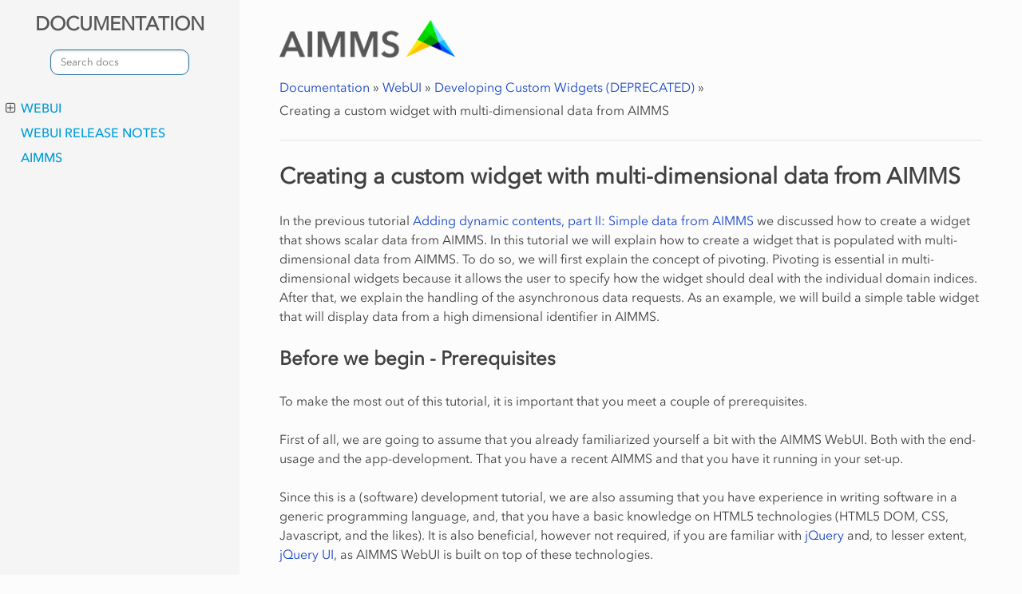

--- FILE ---
content_type: text/html
request_url: https://documentation.aimms.com/webui/dev-tut-4.html
body_size: 84597
content:
<!DOCTYPE html>
<html class="writer-html5" lang="en" >
<head>
  <meta charset="utf-8" /><meta name="generator" content="Docutils 0.17.1: http://docutils.sourceforge.net/" />

    <meta property="article:modified_time" content="2025-03-05T15:12:24+00:00" />
  <meta name="viewport" content="width=device-width, initial-scale=1.0" /> 
<title>Creating a custom widget with multi-dimensional data from AIMMS &mdash; WEBUI Documentation</title>

 
      <link rel="stylesheet" href="_static/pygments.css" type="text/css" />
      <link rel="stylesheet" href="_static/aimms_css/styles.css" type="text/css" />
    <link rel="canonical" href="https://documentation.aimms.com/webui/dev-tut-4.html" />

<!-- Google Tag Manager -->
<script>(function(w,d,s,l,i){w[l]=w[l]||[];w[l].push({'gtm.start':
new Date().getTime(),event:'gtm.js'});var f=d.getElementsByTagName(s)[0],
j=d.createElement(s),dl=l!='dataLayer'?'&l='+l:'';j.async=true;j.src=
'https://www.googletagmanager.com/gtm.js?id='+i+dl;f.parentNode.insertBefore(j,f);
})(window,document,'script','dataLayer','GTM-5T37RFM');</script>
<!-- End Google Tag Manager -->

  <!--[if lt IE 9]>
    <script src="_static/js/html5shiv.min.js"></script>
  <![endif]-->
  
        <script data-url_root="./" id="documentation_options" src="_static/documentation_options.js"></script>
        <script src="_static/jquery.js"></script>
        <script src="_static/underscore.js"></script>
        <script src="_static/doctools.js"></script>
        <script src="_static/copycode.js"></script>
        <script src="https://cdn.jsdelivr.net/npm/clipboard@1/dist/clipboard.min.js"></script>
    <script src="_static/js/theme.js"></script>  


<!-- support menu -->
<script>
(function(){
	var script = document.createElement('script');
	script.src = 'https://aimms.com/support-menu/js/asm.min.js?v=' + new Date().getTime();
	script.setAttribute('data-id', 'documentation');
	document.head.appendChild(script);
})();
</script>
<!-- end support menu -->

  <!--[if lt IE 9]>
    <script src="_static/js/html5shiv.min.js"></script>
  <![endif]-->
  
        <script data-url_root="./" id="documentation_options" src="_static/documentation_options.js"></script>
        <script src="_static/jquery.js"></script>
        <script src="_static/underscore.js"></script>
        <script src="_static/doctools.js"></script>
        <script src="_static/copycode.js"></script>
        <script src="https://cdn.jsdelivr.net/npm/clipboard@1/dist/clipboard.min.js"></script>
    <script src="_static/js/theme.js"></script> 
    <link rel="index" title="Index" href="genindex.html" />
    <link rel="search" title="Search" href="search.html" />
    <link rel="next" title="Changing data in AIMMS" href="dev-tut-5.html" />
    <link rel="prev" title="Adding dynamic contents, part II: Simple data from AIMMS" href="dev-tut-3.html" />

<!-- Algolia's docsearch stylesheet -->
<link rel="stylesheet" href="https://cdn.jsdelivr.net/npm/docsearch.js@2/dist/cdn/docsearch.min.css" />
<style>
/*---------- Algolia search ----------*/
/*In order to have the search widget on top of the content */
.wy-side-nav-search {top: 0;background-color: #f5f5f5;}
.wy-menu-vertical {width: 300px;}
.wy-side-scroll {overflow: auto;}
.wy-nav-side { overflow: visible; }
.ds-input {vertical-align: inherit!important;}
.algolia-autocomplete .ds-dropdown-menu [class^=ds-dataset-] {position: fixed; max-height: 600px;}
@media (max-width: 700px) { .algolia-autocomplete .ds-dropdown-menu [class^=ds-dataset-] {max-height: 400px; max-width: 300px;} }
</style>

<link rel="shortcut icon" href="./_static/favicon.ico"/>
 
</head>

<body class="wy-body-for-nav">

<!-- Google Tag Manager (noscript) -->
<noscript><iframe src="https://www.googletagmanager.com/ns.html?id=GTM-5T37RFM"
height="0" width="0" style="display:none;visibility:hidden"></iframe></noscript>
<!-- End Google Tag Manager (noscript) -->
   
  <div class="wy-grid-for-nav">
    <nav data-toggle="wy-nav-shift" class="wy-nav-side">
      <div class="wy-side-scroll">
        <div class="wy-side-nav-search" >
<div role="search">
    <h3><a href= "index.html">DOCUMENTATION</a></h3>
    <form id="rtd-search-form" class="wy-form" action="search.html" method="get">
    <input type="text" name="q" placeholder="Search docs" />
    <input type="hidden" name="check_keywords" value="yes" />
    <input type="hidden" name="area" value="default" />
  </form> 
   
</div> 
        </div><div class="wy-menu wy-menu-vertical" data-spy="affix" role="navigation" aria-label="Navigation menu">
              <ul>
<li class="toctree-l1"><a class="reference internal" href="index2.html">WebUI</a><ul>
<li class="toctree-l2"><a class="reference internal" href="getting-started.html">Getting Started</a><ul>
<li class="toctree-l3"><a class="reference internal" href="requirements.html">Requirements</a></li>
<li class="toctree-l3"><a class="reference internal" href="background.html">Technical Background</a></li>
<li class="toctree-l3"><a class="reference internal" href="creating.html">Creating a WebUI</a></li>
<li class="toctree-l3"><a class="reference internal" href="introduction-color.html">Introduction to Colors in WebUI</a></li>
<li class="toctree-l3"><a class="reference internal" href="user-insights.html">User Insights</a></li>
<li class="toctree-l3"><a class="reference internal" href="publishing.html">Publishing on AIMMS PRO</a></li>
<li class="toctree-l3"><a class="reference internal" href="running-locally-in-end-user-mode.html">Running Locally in End-User mode</a></li>
<li class="toctree-l3"><a class="reference internal" href="quick-start.html">Quick Start: My First WebUI App</a></li>
</ul>
</li>
<li class="toctree-l2"><a class="reference internal" href="webui-app-development.html">WebUI App Development</a><ul>
<li class="toctree-l3"><a class="reference internal" href="app-menu-bar.html">App Menu Bar</a></li>
<li class="toctree-l3"><a class="reference internal" href="page-menu.html">Page Menu</a></li>
<li class="toctree-l3"><a class="reference internal" href="page-manager.html">Page Manager</a><ul>
<li class="toctree-l4"><a class="reference internal" href="webui-classic-pages.html">WebUI Classic Pages</a></li>
<li class="toctree-l4"><a class="reference internal" href="webui-grid-pages.html">WebUI Grid Pages</a></li>
<li class="toctree-l4"><a class="reference internal" href="side-panels.html">Side Panels</a></li>
<li class="toctree-l4"><a class="reference internal" href="side-panels-grd-pages.html">Side Panel Grid Pages</a></li>
<li class="toctree-l4"><a class="reference internal" href="dialog-pages.html">Dialog Pages</a></li>
<li class="toctree-l4"><a class="reference internal" href="dialog-grid-pages.html">Dialog Grid Pages</a></li>
</ul>
</li>
<li class="toctree-l3"><a class="reference internal" href="page-settings.html">Page Settings</a></li>
<li class="toctree-l3"><a class="reference internal" href="widget-manager.html">Widget Manager</a></li>
<li class="toctree-l3"><a class="reference internal" href="widget-types.html">Widget Types</a><ul>
<li class="toctree-l4"><a class="reference internal" href="bar-chart-widget.html">Bar Chart Widget</a></li>
<li class="toctree-l4"><a class="reference internal" href="bar-line-chart-widget.html">Bar-Line Chart Widget</a></li>
<li class="toctree-l4"><a class="reference internal" href="bubble-chart-widget.html">Bubble Chart Widget</a></li>
<li class="toctree-l4"><a class="reference internal" href="button-widget.html">Button Widget</a></li>
<li class="toctree-l4"><a class="reference internal" href="combination-chart-widget.html">Combination Chart Widget</a></li>
<li class="toctree-l4"><a class="reference internal" href="diagram-widget.html">Diagram Widget</a></li>
<li class="toctree-l4"><a class="reference internal" href="download-widget.html">Download Widget</a></li>
<li class="toctree-l4"><a class="reference internal" href="gantt-chart-widget.html">Gantt Chart Widget</a></li>
<li class="toctree-l4"><a class="reference internal" href="gantt-chart-v2-widget.html">Gantt Chart V2 Widget</a></li>
<li class="toctree-l4"><a class="reference internal" href="group-widget.html">Group Widget (DEPRECATED)</a></li>
<li class="toctree-l4"><a class="reference internal" href="iframe-widget.html">Iframe Widget</a></li>
<li class="toctree-l4"><a class="reference internal" href="image-widget.html">Image Widget</a></li>
<li class="toctree-l4"><a class="reference internal" href="label-widget.html">Label Widget</a></li>
<li class="toctree-l4"><a class="reference internal" href="legend-widget.html">Legend Widget</a></li>
<li class="toctree-l4"><a class="reference internal" href="line-chart-widget.html">Line Chart Widget</a></li>
<li class="toctree-l4"><a class="reference internal" href="list-widget.html">List Widget</a></li>
<li class="toctree-l4"><a class="reference internal" href="map-widget.html">Map Widget</a></li>
<li class="toctree-l4"><a class="reference internal" href="pie-chart-widget.html">Pie Chart Widget</a></li>
<li class="toctree-l4"><a class="reference internal" href="scalar-widget.html">Scalar Widget</a></li>
<li class="toctree-l4"><a class="reference internal" href="selection-widgets.html">Selection Widgets</a></li>
<li class="toctree-l4"><a class="reference internal" href="selection-box-widget-v2.html">Selection Box V2 Widget</a></li>
<li class="toctree-l4"><a class="reference internal" href="slider-widget.html">Slider Widget</a></li>
<li class="toctree-l4"><a class="reference internal" href="tabbed-widget.html">Tabbed Widget</a></li>
<li class="toctree-l4"><a class="reference internal" href="table-widget.html">Table Widget</a></li>
<li class="toctree-l4"><a class="reference internal" href="text-widget.html">Text Widget</a></li>
<li class="toctree-l4"><a class="reference internal" href="tree-map-widget.html">Tree Map Widget</a></li>
<li class="toctree-l4"><a class="reference internal" href="upload-widget.html">Upload Widget</a></li>
</ul>
</li>
<li class="toctree-l3"><a class="reference internal" href="widget-header.html">Widget Header Bar</a></li>
<li class="toctree-l3"><a class="reference internal" href="widget-options.html">Widget Options</a></li>
<li class="toctree-l3"><a class="reference internal" href="data-manager.html">Data Manager</a></li>
<li class="toctree-l3"><a class="reference internal" href="app-management.html">Application Management</a></li>
<li class="toctree-l3"><a class="reference internal" href="application-settings.html">Application Settings</a><ul>
<li class="toctree-l4"><a class="reference internal" href="app-misc-settings.html">Miscellaneous Application Settings</a></li>
<li class="toctree-l4"><a class="reference internal" href="workflow-panels.html">Workflow Panels</a></li>
<li class="toctree-l4"><a class="reference internal" href="navigation-menu-bar-settings.html">Navigation Menu Bar Settings</a></li>
<li class="toctree-l4"><a class="reference internal" href="status-bar.html">Status Bar</a></li>
<li class="toctree-l4"><a class="reference internal" href="time-zone-setting.html">Time Zone Settings</a></li>
<li class="toctree-l4"><a class="reference internal" href="app-defaults-settings.html">Application Defaults Settings</a></li>
</ul>
</li>
<li class="toctree-l3"><a class="reference internal" href="feature-alignment.html">Feature Mapping for WebUI</a></li>
<li class="toctree-l3"><a class="reference internal" href="webui-app-issues-reporting.html">WebUI Issues Reporting</a></li>
<li class="toctree-l3"><a class="reference internal" href="experimental-features.html">Experimental Features</a></li>
<li class="toctree-l3"><a class="reference internal" href="experimental-features.html#development-stages">Development Stages</a></li>
<li class="toctree-l3"><a class="reference internal" href="data-coloring-and-palettes.html">Data Coloring and Palettes</a></li>
</ul>
</li>
<li class="toctree-l2"><a class="reference internal" href="webui-folder.html">WebUI Folder</a><ul>
<li class="toctree-l3"><a class="reference internal" href="webui-json.html">WebUI JSON</a></li>
<li class="toctree-l3"><a class="reference internal" href="resources-subfolder.html">WebUI Resources</a></li>
<li class="toctree-l3"><a class="reference internal" href="css-styling.html">CSS Styling</a></li>
<li class="toctree-l3"><a class="reference internal" href="theming.html">Theming</a></li>
<li class="toctree-l3"><a class="reference internal" href="understanding-theming.html">Understanding Theming</a></li>
<li class="toctree-l3"><a class="reference internal" href="units-support.html">Support for Units of Measurement</a></li>
<li class="toctree-l3"><a class="reference internal" href="multi-language.html">Multi-Language Support</a></li>
<li class="toctree-l3"><a class="reference internal" href="pages-in-library-support.html">Pages In Library Support</a></li>
</ul>
</li>
<li class="toctree-l2"><a class="reference internal" href="library.html">WebUI System Library</a></li>
<li class="toctree-l2"><a class="reference internal" href="own-widgets.html">Developing Custom Widgets (DEPRECATED)</a></li>
</ul>
</li>
<li class="toctree-l1"><a class="reference internal" href="release-notes.html">WebUI Release Notes</a></li>
<li class="toctree-l1"><a class="reference external" href="https://documentation.aimms.com/index.html">aimms</a></li>
</ul>

        </div>
      </div>
    </nav>

    <section data-toggle="wy-nav-shift" class="wy-nav-content-wrap"><nav class="wy-nav-top" aria-label="Mobile navigation menu" >
          <i data-toggle="wy-nav-top" class="fa fa-bars"></i>
          <a href="index.html">WEBUI Documentation</a>
      </nav>

      <div class="wy-nav-content">
        <div class="rst-content">
             


<div role="navigation" aria-label="breadcrumbs navigation">
     
    <nav class="main-menu">
        <a href="https://aimms.com/" class="logo"><img src="_static/AIMMS_logo_H_RGB.png" alt="AIMMS Logo" title="AIMMS Help &amp; Support"></a>
    </nav>
    
    
    
        <ul class="wy-breadcrumbs">
            
            <li><a href="index.html">Documentation</a> &raquo;</li>
            
            <li><a href="index2.html">WebUI</a> &raquo;</li>
            
            <li><a href="own-widgets.html">Developing Custom Widgets (DEPRECATED)</a> &raquo;</li>
            
            <li>Creating a custom widget with multi-dimensional data from AIMMS</li>
             
            <li class="side-rate-review" style="float:right;">
            
            
            
            </li>
        </ul>

        
    
    
</div>





<div class="localtoc">
    
    <div class="caption"> 
      
      <a class="fa fa-exclamation-circle" href="#help-&-feedback" > Help & feedback</a>
      <br><br>
      
      Table Of Contents</div>
    <ul>
<li><a class="reference internal" href="#">Creating a custom widget with multi-dimensional data from AIMMS</a><ul>
<li><a class="reference internal" href="#before-we-begin-prerequisites">Before we begin - Prerequisites</a></li>
<li><a class="reference internal" href="#pivoting">Pivoting</a></li>
<li><a class="reference internal" href="#datasources-parts-and-values">Datasources, parts and values</a></li>
<li><a class="reference internal" href="#asynchronous-data-retrieval">Asynchronous data retrieval</a></li>
<li><a class="reference internal" href="#simple-table-factory">Simple table factory</a></li>
<li><a class="reference internal" href="#creating-the-widget-source-file">Creating the widget source file</a></li>
<li><a class="reference internal" href="#creating-the-widget-container">Creating the widget container</a></li>
<li><a class="reference internal" href="#handling-content-option-changes-changes">Handling content option changes changes</a></li>
<li><a class="reference internal" href="#refreshing-the-table">Refreshing the table</a></li>
<li><a class="reference internal" href="#creating-the-html-table">Creating the HTML table</a></li>
<li><a class="reference internal" href="#filling-the-html-table-with-data">Filling the HTML table with data</a></li>
<li><a class="reference internal" href="#recap">Recap</a></li>
</ul>
</li>
</ul>

    
</div>
 

          <div role="main" class="document" itemscope="itemscope" itemtype="http://schema.org/Article"> 
           <div itemprop="articleBody">
             
  <section id="creating-a-custom-widget-with-multi-dimensional-data-from-aimms">
<h1>Creating a custom widget with multi-dimensional data from AIMMS<a class="headerlink" href="#creating-a-custom-widget-with-multi-dimensional-data-from-aimms" title="Permalink to this headline"></a></h1>
<p>In the previous tutorial
<a class="reference external" href="dev-tut-3.html">Adding dynamic contents, part II: Simple data from AIMMS</a> we discussed how to
create a widget that shows scalar data from AIMMS. In this tutorial we will explain  how to create
a widget that is populated with multi-dimensional data from AIMMS. To do so, we will first explain the
concept of pivoting. Pivoting is essential in multi-dimensional widgets because it allows the user to specify
how the widget should deal with the individual domain indices. After that, we explain the handling of the asynchronous
data requests. As an example, we will build a simple table widget that will display data from a
high dimensional identifier in AIMMS.</p>
<section id="before-we-begin-prerequisites">
<h2>Before we begin - Prerequisites<a class="headerlink" href="#before-we-begin-prerequisites" title="Permalink to this headline"></a></h2>
<p>To make the most out of this tutorial, it is important that you meet a couple of prerequisites.</p>
<p>First of all, we are going to assume that you already familiarized yourself a bit with the AIMMS WebUI.
Both with the end-usage and the app-development. That you have a recent AIMMS and that you have it
running in your set-up.</p>
<p>Since this is a (software) development tutorial, we are also assuming that you have experience in writing
software in a generic programming language, and, that you have a basic knowledge on HTML5 technologies
(HTML5 DOM, CSS, Javascript, and the likes). It is also beneficial, however not required, if you are
familiar with <a class="reference external" href="http://jquery.org">jQuery</a> and, to lesser extent,
<a class="reference external" href="https://jqueryui.com/">jQuery UI</a>, as AIMMS WebUI is built on top of these technologies.</p>
<p>More specifically, since we will be creating an HTML table widget, we assume that you are familiar with
the basics to create an <a class="reference external" href="https://developer.mozilla.org/en-US/docs/Learn_web_development/Core/Structuring_content/HTML_table_basics">HTML table</a>.</p>
<p>Finally, since this tutorial uses the concepts that have been introduced in the previous tutorials, we expect that
you have completed the previous tutorials
(<a class="reference external" href="dev-tut-1.html">Writing your first custom widget</a>,
<a class="reference external" href="dev-tut-2.html">Adding dynamic contents, part I: Options</a>, and
<a class="reference external" href="dev-tut-3.html">Adding dynamic contents, part II: Simple data from AIMMS</a>) first.</p>
</section>
<section id="pivoting">
<h2>Pivoting<a class="headerlink" href="#pivoting" title="Permalink to this headline"></a></h2>
<p>A pivot table usually consists of row, columns and data fields in which the user has freedom to position the labels
in the rows or in the columns creating an overview that provides him the most insight. In addition, most pivot tables
do support some kind of automatic aggregation of data. Although AWF does have support for automatic aggregation of
values, this topic will &lt;b&gt;not&lt;/b&gt; be discussed in this tutorial. This tutorial will focus on the freedom of the user
to position     the <em>element</em> labels where he wants to see them.</p>
<p>The following example further illustrates the concept of the pivoting. Consider the following
3-dimensional data that contains population numbers per sex, age group and year.</p>
<div class="highlight-javascript notranslate"><div class="highlight"><pre><span></span><span class="nx">Population</span><span class="p">(</span><span class="s1">&#39;0-20&#39;</span><span class="p">,</span><span class="w"> </span><span class="nx">M</span><span class="p">,</span><span class="mf">2013</span><span class="p">)</span><span class="w"> </span><span class="o">=</span><span class="w"> </span><span class="mf">1</span><span class="p">,</span><span class="mf">980</span><span class="p">,</span><span class="mf">278</span>
<span class="nx">Population</span><span class="p">(</span><span class="s1">&#39;0-20&#39;</span><span class="p">,</span><span class="w"> </span><span class="nx">F</span><span class="p">,</span><span class="mf">2013</span><span class="p">)</span><span class="w"> </span><span class="o">=</span><span class="w"> </span><span class="mf">1</span><span class="p">,</span><span class="mf">890</span><span class="p">,</span><span class="mf">495</span>
<span class="nx">Population</span><span class="p">(</span><span class="s1">&#39;20-65&#39;</span><span class="p">,</span><span class="nx">M</span><span class="p">,</span><span class="mf">2013</span><span class="p">)</span><span class="w"> </span><span class="o">=</span><span class="w"> </span><span class="mf">5</span><span class="p">,</span><span class="mo">063</span><span class="p">,</span><span class="mf">525</span>
<span class="nx">Population</span><span class="p">(</span><span class="s1">&#39;20-65&#39;</span><span class="p">,</span><span class="nx">F</span><span class="p">,</span><span class="mf">2013</span><span class="p">)</span><span class="w"> </span><span class="o">=</span><span class="w"> </span><span class="mf">5</span><span class="p">,</span><span class="mo">020</span><span class="p">,</span><span class="mf">932</span>
<span class="nx">Population</span><span class="p">(</span><span class="s1">&#39;65+&#39;</span><span class="p">,</span><span class="w">  </span><span class="nx">M</span><span class="p">,</span><span class="mf">2013</span><span class="p">)</span><span class="w"> </span><span class="o">=</span><span class="w"> </span><span class="mf">1</span><span class="p">,</span><span class="mf">263</span><span class="p">,</span><span class="mf">536</span>
<span class="nx">Population</span><span class="p">(</span><span class="s1">&#39;65+&#39;</span><span class="p">,</span><span class="w">  </span><span class="nx">F</span><span class="p">,</span><span class="mf">2013</span><span class="p">)</span><span class="w"> </span><span class="o">=</span><span class="w"> </span><span class="mf">1</span><span class="p">,</span><span class="mf">560</span><span class="p">,</span><span class="mf">809</span>
<span class="nx">Population</span><span class="p">(</span><span class="s1">&#39;0-20&#39;</span><span class="p">,</span><span class="w"> </span><span class="nx">M</span><span class="p">,</span><span class="mf">2014</span><span class="p">)</span><span class="w"> </span><span class="o">=</span><span class="w"> </span><span class="mf">1</span><span class="p">,</span><span class="mf">968</span><span class="p">,</span><span class="mf">124</span>
<span class="nx">Population</span><span class="p">(</span><span class="s1">&#39;0-20&#39;</span><span class="p">,</span><span class="w"> </span><span class="nx">F</span><span class="p">,</span><span class="mf">2014</span><span class="p">)</span><span class="w"> </span><span class="o">=</span><span class="w"> </span><span class="mf">1</span><span class="p">,</span><span class="mf">877</span><span class="p">,</span><span class="mf">916</span>
<span class="nx">Population</span><span class="p">(</span><span class="s1">&#39;20-65&#39;</span><span class="p">,</span><span class="nx">M</span><span class="p">,</span><span class="mf">2014</span><span class="p">)</span><span class="w"> </span><span class="o">=</span><span class="w"> </span><span class="mf">5</span><span class="p">,</span><span class="mo">051</span><span class="p">,</span><span class="mf">381</span>
<span class="nx">Population</span><span class="p">(</span><span class="s1">&#39;20-65&#39;</span><span class="p">,</span><span class="nx">F</span><span class="p">,</span><span class="mf">2014</span><span class="p">)</span><span class="w"> </span><span class="o">=</span><span class="w"> </span><span class="mf">5</span><span class="p">,</span><span class="mo">012</span><span class="p">,</span><span class="mf">844</span>
<span class="nx">Population</span><span class="p">(</span><span class="s1">&#39;65+&#39;</span><span class="p">,</span><span class="w">  </span><span class="nx">M</span><span class="p">,</span><span class="mf">2014</span><span class="p">)</span><span class="w"> </span><span class="o">=</span><span class="w"> </span><span class="mf">1</span><span class="p">,</span><span class="mf">314</span><span class="p">,</span><span class="mf">880</span>
<span class="nx">Population</span><span class="p">(</span><span class="s1">&#39;65+&#39;</span><span class="p">,</span><span class="w">  </span><span class="nx">F</span><span class="p">,</span><span class="mf">2014</span><span class="p">)</span><span class="w"> </span><span class="o">=</span><span class="w"> </span><span class="mf">1</span><span class="p">,</span><span class="mf">604</span><span class="p">,</span><span class="mf">144</span>
</pre></div>
</div>
<p>When positioning the <em>age group</em> and <em>sex</em> indices in the rows and the <em>year</em> index in the columns,
the table will look like:</p>
<table class="docutils align-default">
<colgroup>
<col style="width: 19%" />
<col style="width: 11%" />
<col style="width: 37%" />
<col style="width: 33%" />
</colgroup>
<tbody>
<tr class="row-odd"><td></td>
<td></td>
<td></td>
<td></td>
</tr>
<tr class="row-even"><td><p>0-20</p></td>
<td><p>M
F</p></td>
<td><p>1,980,278
1,890,495</p></td>
<td><p>1,968,124
1,877,916</p></td>
</tr>
<tr class="row-odd"><td><p>20-65</p></td>
<td><p>M
F</p></td>
<td><p>5,063,525
5,020,932</p></td>
<td><p>5,051,381
5,012,844</p></td>
</tr>
<tr class="row-even"><td><p>65+</p></td>
<td><p>M
F</p></td>
<td><p>1,263,536
1,560,809</p></td>
<td><p>1,314,880
1,604,144</p></td>
</tr>
</tbody>
</table>
<p>However, when positioning the <em>sex</em> and <em>year</em> indices in the rows and the <em>age group</em> index
in the columns, the same data will now look like:</p>
<table class="docutils align-default">
<colgroup>
<col style="width: 3%" />
<col style="width: 13%" />
<col style="width: 29%" />
<col style="width: 29%" />
<col style="width: 26%" />
</colgroup>
<tbody>
<tr class="row-odd"><td></td>
<td></td>
<td></td>
<td></td>
<td></td>
</tr>
<tr class="row-even"><td><p>M</p></td>
<td><p>2013
2014</p></td>
<td><p>1,980,278
1,968,124</p></td>
<td><p>5,063,525
5,051,381</p></td>
<td><p>1,263,536
1,314,880</p></td>
</tr>
<tr class="row-odd"><td><p>F</p></td>
<td><p>2013
2014</p></td>
<td><p>1,890,495
1,877,916</p></td>
<td><p>5,020,932
5,012,844</p></td>
<td><p>1,560,809
1,604,144</p></td>
</tr>
</tbody>
</table>
<p>Also note that the order of the indices may influence the appearance of the table. For example, changing the order of
the <em>sex</em> and <em>year</em> indices in the above table will yield the following table:</p>
<table class="docutils align-default">
<colgroup>
<col style="width: 11%" />
<col style="width: 6%" />
<col style="width: 28%" />
<col style="width: 31%" />
<col style="width: 25%" />
</colgroup>
<tbody>
<tr class="row-odd"><td colspan="2"></td>
<td></td>
<td></td>
<td></td>
</tr>
<tr class="row-even"><td><p>2013</p></td>
<td><p>M
F</p></td>
<td><p>1,980,278
1,890,495</p></td>
<td><p>5,063,525
5,020,932</p></td>
<td><p>1,263,536
1,560,809</p></td>
</tr>
<tr class="row-odd"><td><p>2014</p></td>
<td><p>M
F</p></td>
<td><p>1,968,124
1,877,916</p></td>
<td><p>5,051,381
5,012,844</p></td>
<td><p>1,314,880
1,604,144</p></td>
</tr>
</tbody>
</table>
<section id="partitioning-the-indices">
<h3>Partitioning the indices<a class="headerlink" href="#partitioning-the-indices" title="Permalink to this headline"></a></h3>
<p>In the above example every one of the three indices needs to be assigned to either the <em>rows</em> or the <em>columns</em>.
In case of a table, the <em>rows</em> and <em>columns</em> can be viewed as the parts. In a GanttChart, parts like <em>resources</em>
(to specify the resource rows to be rendered) and <em>jobs</em> (to specify what indices to be used to color the bars) would
probably make more sense.</p>
<p>In general, an <em>index partition</em> can be defined as a partition of <em>m</em> indices into <em>n</em> parts. <em>Pivoting</em> is the
process that results in an index partition.</p>
<p>Pivoting support has been implemented as a generic AWF option editor that is available for widget developers. Pivot support is
automatically added to a widget whenever the <em>pivotable contents property</em> tag has been specified in the widget’s factory.
The simple table widget that will be created later in this tutorial will illustrate this.</p>
<p>In addition to using the <em>pivotable contents property</em> tag,</p>
</section>
<section id="extending-a-widget-with-pivoting-support">
<h3>Extending a widget with pivoting support<a class="headerlink" href="#extending-a-widget-with-pivoting-support" title="Permalink to this headline"></a></h3>
<p>AWF has built-in pivoting support that can be added to a widget by adding the <em>pivotable contents property</em>
to a widget. Doing so, the widget will be extended with a pivot option editor that helps the user specify the partition.</p>
<img alt="_images/pivot-option-editor.png" class="align-center" src="_images/pivot-option-editor.png" />
<p>The pivot editor in figure 1 shows four indices. In addition to the domain indices of the identifier (which, in
figure 1 are the <em>a</em> (age-groups), <em>s</em> (sex) and <em>y</em> (year) indices, the pivot option
editor also shows the <em>&lt;IDENTIFIER-SET&gt;</em> index which allows the user to control the position of
the identifier title in the widget. This index is always added by AWF and is specially useful in case the widget
displays data of more than one identifier (with potential different index domains). In this tutorial we will
only display a single identifier in a widget.</p>
</section>
</section>
<section id="datasources-parts-and-values">
<h2>Datasources, parts and values<a class="headerlink" href="#datasources-parts-and-values" title="Permalink to this headline"></a></h2>
<p>By selecting a single row in each part of the datasource, all indices will have a fixed value, which uniquely identifies a single value
in the datasource.</p>
<p>The data that is associated with a datasource can be divided into two groups:</p>
<blockquote>
<div><ul class="simple">
<li><p>Data that represents the labels of the indices in the parts. For every part, a 2-dimensional <em>datablock</em> is available that provides
these labels though a <code class="xref std std-token docutils literal notranslate"><span class="pre">get(r,c)</span></code> interface. The number of columns in this structure is equal to the number of indices
assigned to the part. The number of rows in this structure is determined by the combination of labels (for the indices that play a
role) for which the identifier in the AIMMS model contains data. The row header in the table widget can be viewed as mental
representation of the 2-dimensional structure associated with the <em>rows</em> part.</p></li>
<li><p>Data that represents the actual values of the identifier. To access these data, an <em>n</em> (where <em>n</em> is the number
of parts) dimensional <em>datablock</em> is available that provides the values through a <code class="xref std std-token docutils literal notranslate"><span class="pre">get(r1,r2,...,rn)</span></code> interface (where
<em>r1</em> refers to row number <em>r1</em> in the first part, etc.</p></li>
</ul>
</div></blockquote>
</section>
<section id="asynchronous-data-retrieval">
<h2>Asynchronous data retrieval<a class="headerlink" href="#asynchronous-data-retrieval" title="Permalink to this headline"></a></h2>
<p>Whenever the option type of the <em>contents</em> has the JavaScript <em>type</em> property “datasource”, its resolved value will
be an AWF datasource object. The AWF datasource object has a <em>requestDataBlocks</em> method that should be used to request
data in an asynchronous manner. The 3rd arguments of this function is a callback function that will be called when the requested
data is available. For example, consider a datasource with two parts named <em>rowHeader</em> and <em>colHeader</em>. To retrieve
the data for both parts as well as for the resulting <em>grid</em> area, the following JavaScript statement can be used:</p>
<div class="highlight-javascript notranslate"><div class="highlight"><pre><span></span><span class="nx">dataSource</span><span class="p">.</span><span class="nx">requestDataBlocks</span><span class="p">(</span>
<span class="w">    </span><span class="p">[</span>
<span class="w">        </span><span class="p">{</span><span class="nx">start</span><span class="o">:</span><span class="w"> </span><span class="mf">0</span><span class="p">,</span><span class="w"> </span><span class="nx">end</span><span class="o">:</span><span class="w"> </span><span class="nx">dataSource</span><span class="p">.</span><span class="nx">values</span><span class="p">.</span><span class="nx">getNumRows</span><span class="p">()},</span>
<span class="w">        </span><span class="p">{</span><span class="nx">start</span><span class="o">:</span><span class="w"> </span><span class="mf">0</span><span class="p">,</span><span class="w"> </span><span class="nx">end</span><span class="o">:</span><span class="w"> </span><span class="nx">dataSource</span><span class="p">.</span><span class="nx">values</span><span class="p">.</span><span class="nx">getNumCols</span><span class="p">()},</span>
<span class="w">    </span><span class="p">],</span>
<span class="w">    </span><span class="p">[</span><span class="s2">&quot;values&quot;</span><span class="p">],</span>
<span class="w">    </span><span class="kd">function</span><span class="w"> </span><span class="nx">onReady</span><span class="p">(</span><span class="nx">dataBlocks</span><span class="p">)</span><span class="w"> </span><span class="p">{</span>
<span class="w">        </span><span class="p">[</span><span class="s1">&#39;rowHeader&#39;</span><span class="p">,</span><span class="w"> </span><span class="s1">&#39;colHeader&#39;</span><span class="p">,</span><span class="w"> </span><span class="s1">&#39;values&#39;</span><span class="p">].</span><span class="nx">forEach</span><span class="p">(</span><span class="kd">function</span><span class="p">(</span><span class="nx">type</span><span class="p">)</span><span class="w"> </span><span class="p">{</span>
<span class="w">            </span><span class="kd">var</span><span class="w"> </span><span class="nx">partDataSource</span><span class="w"> </span><span class="o">=</span><span class="w"> </span><span class="nx">dataSource</span><span class="p">[</span><span class="nx">type</span><span class="p">];</span>
<span class="w">            </span><span class="nx">_</span><span class="p">.</span><span class="nx">times</span><span class="p">(</span><span class="nx">partDataSource</span><span class="p">.</span><span class="nx">getNumRows</span><span class="p">(),</span><span class="w"> </span><span class="kd">function</span><span class="p">(</span><span class="nx">row</span><span class="p">)</span><span class="w"> </span><span class="p">{</span>
<span class="w">                </span><span class="nx">_</span><span class="p">.</span><span class="nx">times</span><span class="p">(</span><span class="nx">partDataSource</span><span class="p">.</span><span class="nx">getNumCols</span><span class="p">(),</span><span class="w"> </span><span class="kd">function</span><span class="p">(</span><span class="nx">col</span><span class="p">)</span><span class="w"> </span><span class="p">{</span>
<span class="w">                    </span><span class="nx">console</span><span class="p">.</span><span class="nx">log</span><span class="p">(</span><span class="s1">&#39;The value in cell ( &#39;</span><span class="o">+</span><span class="w"> </span><span class="nx">row</span><span class="w"> </span><span class="o">+</span><span class="w"> </span><span class="s1">&#39;,&#39;</span><span class="w"> </span><span class="o">+</span><span class="w"> </span><span class="nx">col</span><span class="w"> </span><span class="o">+</span>
<span class="w">                                </span><span class="s1">&#39;) of the &#39;</span><span class="w"> </span><span class="o">+</span><span class="w"> </span><span class="nx">type</span><span class="w"> </span><span class="o">+</span><span class="w"> </span><span class="s1">&#39; part is &#39;</span><span class="o">+</span>
<span class="w">                                </span><span class="nx">dataBlocks</span><span class="p">[</span><span class="nx">type</span><span class="p">].</span><span class="nx">getLayer</span><span class="p">(</span><span class="s2">&quot;values&quot;</span><span class="p">).</span><span class="nx">get</span><span class="p">(</span><span class="nx">row</span><span class="p">,</span><span class="w"> </span><span class="nx">col</span><span class="p">));</span>
<span class="w">                </span><span class="p">});</span>
<span class="w">            </span><span class="p">});</span>
<span class="w">        </span><span class="p">});</span>
<span class="w">    </span><span class="p">}</span>
<span class="p">);</span>
</pre></div>
</div>
</section>
<section id="simple-table-factory">
<h2>Simple table factory<a class="headerlink" href="#simple-table-factory" title="Permalink to this headline"></a></h2>
<p>As mention in <a class="reference external" href="dev-tut-1.html">Writing your first custom widget</a> you typically start
with creating a widget factory. The widget factory for the simple table looks like:</p>
<div class="highlight-javascript notranslate"><div class="highlight"><pre><span></span><span class="p">(</span><span class="kd">function</span><span class="p">(</span><span class="nx">$</span><span class="p">)</span><span class="w"> </span><span class="p">{</span>
<span class="c1">// factory.js</span>
<span class="kd">var</span><span class="w"> </span><span class="nx">OptionTypeTable</span><span class="w"> </span><span class="o">=</span>
<span class="p">{</span>
<span class="w">    </span><span class="nx">type</span><span class="w"> </span><span class="o">:</span><span class="w"> </span><span class="s2">&quot;datasource&quot;</span><span class="p">,</span>
<span class="w">    </span><span class="nx">parts</span><span class="w"> </span><span class="o">:</span><span class="w"> </span><span class="p">[</span><span class="w"> </span><span class="p">{</span><span class="nx">name</span><span class="w"> </span><span class="o">:</span><span class="w"> </span><span class="s2">&quot;rowHeader&quot;</span><span class="p">},</span><span class="w"> </span><span class="p">{</span><span class="nx">name</span><span class="w"> </span><span class="o">:</span><span class="w"> </span><span class="s2">&quot;colHeader&quot;</span><span class="p">}</span><span class="w"> </span><span class="p">],</span>
<span class="p">};</span>

<span class="nx">AWF</span><span class="p">.</span><span class="nx">Bus</span><span class="p">.</span><span class="nx">subscribe</span><span class="p">({</span>

<span class="w">    </span><span class="nx">onCollectTypes</span><span class="o">:</span><span class="w"> </span><span class="kd">function</span><span class="p">(</span><span class="nx">collectedTypes</span><span class="p">,</span><span class="w"> </span><span class="nx">contextElQ</span><span class="p">)</span><span class="w"> </span><span class="p">{</span>
<span class="w">        </span><span class="k">if</span><span class="p">(</span><span class="o">!</span><span class="nx">contextElQ</span><span class="w"> </span><span class="o">||</span><span class="w"> </span><span class="nx">contextElQ</span><span class="p">.</span><span class="nx">awf</span><span class="p">.</span><span class="nx">tags</span><span class="p">(</span><span class="s2">&quot;placeable-widget-container&quot;</span><span class="p">))</span><span class="w"> </span><span class="p">{</span>
<span class="w">            </span><span class="nx">collectedTypes</span><span class="p">.</span><span class="nx">push</span><span class="p">(</span><span class="s2">&quot;my-table-widget&quot;</span><span class="p">);</span>
<span class="w">        </span><span class="p">}</span>
<span class="w">    </span><span class="p">},</span>

<span class="w">    </span><span class="nx">onInitializeTags</span><span class="o">:</span><span class="w"> </span><span class="kd">function</span><span class="p">(</span><span class="nx">elQ</span><span class="p">,</span><span class="w"> </span><span class="nx">type</span><span class="p">)</span><span class="w"> </span><span class="p">{</span>
<span class="w">        </span><span class="k">if</span><span class="p">(</span><span class="nx">type</span><span class="w"> </span><span class="o">===</span><span class="w"> </span><span class="s1">&#39;my-table-widget&#39;</span><span class="p">)</span><span class="w"> </span><span class="p">{</span>
<span class="w">            </span><span class="nx">elQ</span><span class="p">.</span><span class="nx">awf</span><span class="p">.</span><span class="nx">tags</span><span class="p">([</span><span class="s2">&quot;placeable&quot;</span><span class="p">,</span><span class="w"> </span><span class="s2">&quot;pivotable contents property&quot;</span><span class="p">,</span><span class="w"> </span><span class="s2">&quot;my-table-widget&quot;</span><span class="p">],</span><span class="w"> </span><span class="s1">&#39;add&#39;</span><span class="p">);</span>
<span class="w">        </span><span class="p">}</span>
<span class="w">    </span><span class="p">},</span>

<span class="w">    </span><span class="nx">onInitializeOptionTypes</span><span class="o">:</span><span class="w"> </span><span class="kd">function</span><span class="p">(</span><span class="nx">elQ</span><span class="p">,</span><span class="w"> </span><span class="nx">type</span><span class="p">)</span><span class="w"> </span><span class="p">{</span>
<span class="w">        </span><span class="k">if</span><span class="p">(</span><span class="nx">type</span><span class="w"> </span><span class="o">===</span><span class="w"> </span><span class="s1">&#39;my-table-widget&#39;</span><span class="p">)</span><span class="w"> </span><span class="p">{</span>
<span class="w">            </span><span class="nx">AWF</span><span class="p">.</span><span class="nx">OptionTypeCollector</span><span class="p">.</span><span class="nx">addOptionType</span><span class="p">(</span><span class="nx">elQ</span><span class="p">,</span><span class="w"> </span><span class="s2">&quot;contents&quot;</span><span class="p">,</span><span class="w"> </span><span class="nx">OptionTypeTable</span><span class="p">);</span>
<span class="w">        </span><span class="p">}</span>
<span class="w">    </span><span class="p">},</span>

<span class="w">    </span><span class="nx">onDecorateElement</span><span class="o">:</span><span class="w"> </span><span class="kd">function</span><span class="p">(</span><span class="nx">elQ</span><span class="p">,</span><span class="w"> </span><span class="nx">type</span><span class="p">)</span><span class="w"> </span><span class="p">{</span>
<span class="w">        </span><span class="k">if</span><span class="p">(</span><span class="nx">type</span><span class="w"> </span><span class="o">===</span><span class="w"> </span><span class="s1">&#39;my-table-widget&#39;</span><span class="p">)</span><span class="w"> </span><span class="p">{</span>
<span class="w">            </span><span class="nx">elQ</span><span class="p">.</span><span class="nx">aimms_my_table</span><span class="p">();</span>
<span class="w">        </span><span class="p">}</span>
<span class="w">    </span><span class="p">},</span>
<span class="p">});</span>

<span class="p">})(</span><span class="nx">jQuery</span><span class="p">);</span>
</pre></div>
</div>
<p>When using the widget factory, AWF will contribute several option editor to the widget that
help the user specifying the option values. In addition to the <em>Miscellaneous</em> option
editor and the <em>Advanced</em> option editor that have been discussed in previous tutorials,
the table widget in this tutorial will be extended with three more option editor:</p>
<ul>
<li><p>A contents editor, indicated by the <img alt="contents-icon" src="_images/contents-option-editor-icon.png" /> icon,
that will provide the user of the widget with an alternative and convenient way to select the
identifier to be shown in the widget. The contents option editor shows the contents
of a widget that shows data of the <em>Population</em> identifier.</p>
<img alt="_images/contents-option-editor.png" class="align-center" src="_images/contents-option-editor.png" />
</li>
<li><p>A totals editor, indicated by the <img alt="totals-icon" src="_images/totals-option-editor-icon.png" /> icon,
that is automatically added by AWF whenever you create a widget that has a contents option of
type <em>datasource</em>. The totals editor however will not be discussed in this tutorial.
A pivoting option editor, indicated by the <img alt="pivot-icon" src="_images/pivot-option-editor-icon.png" /> icon,
that is added as a result of using the <em>pivotable contents property</em> tag. The pivot option
editor was already shown in figure 1.</p></li>
</ul>
</section>
<section id="creating-the-widget-source-file">
<h2>Creating the widget source file<a class="headerlink" href="#creating-the-widget-source-file" title="Permalink to this headline"></a></h2>
<p>To create the source file for the widget, you should create a JavaScript source file in the same
folder as the factory file with the following structure</p>
<div class="highlight-javascript notranslate"><div class="highlight"><pre><span></span><span class="p">(</span><span class="kd">function</span><span class="p">(</span><span class="nx">$</span><span class="p">)</span><span class="w"> </span><span class="p">{</span>

<span class="kd">var</span><span class="w"> </span><span class="nx">MyTableWidget</span><span class="w"> </span><span class="o">=</span><span class="w"> </span><span class="nx">AWF</span><span class="p">.</span><span class="nx">Widget</span><span class="p">.</span><span class="nx">create</span><span class="p">({</span>

<span class="w">    </span><span class="nx">_create</span><span class="o">:</span><span class="w"> </span><span class="kd">function</span><span class="w"> </span><span class="nx">_create</span><span class="p">()</span><span class="w"> </span><span class="p">{</span>
<span class="w">        </span><span class="c1">// TODO</span>
<span class="w">    </span><span class="p">},</span>

<span class="w">    </span><span class="nx">_createHtmlTable</span><span class="o">:</span><span class="w"> </span><span class="kd">function</span><span class="w"> </span><span class="nx">_createHtmlTable</span><span class="p">(</span><span class="nx">rowHeaderDimension</span><span class="p">,</span><span class="nx">colHeaderDimension</span><span class="p">)</span><span class="w"> </span><span class="p">{</span>
<span class="w">        </span><span class="c1">// TODO</span>
<span class="w">    </span><span class="p">},</span>

<span class="w">    </span><span class="nx">_fillTable</span><span class="o">:</span><span class="w"> </span><span class="kd">function</span><span class="w"> </span><span class="nx">_fillTable</span><span class="p">(</span><span class="nx">dataSource</span><span class="p">)</span><span class="w"> </span><span class="p">{</span>
<span class="w">        </span><span class="c1">// TODO</span>
<span class="w">    </span><span class="p">},</span>

<span class="w">    </span><span class="nx">_refresh</span><span class="o">:</span><span class="w"> </span><span class="kd">function</span><span class="p">(</span><span class="nx">dataSource</span><span class="p">)</span><span class="w"> </span><span class="p">{</span>
<span class="w">        </span><span class="c1">// TODO</span>
<span class="w">    </span><span class="p">},</span>

<span class="w">    </span><span class="nx">onResolvedOptionChanged</span><span class="o">:</span><span class="w"> </span><span class="kd">function</span><span class="p">(</span><span class="nx">optionName</span><span class="p">,</span><span class="w"> </span><span class="nx">value</span><span class="p">)</span><span class="w"> </span><span class="p">{</span>
<span class="w">        </span><span class="c1">// TODO</span>
<span class="w">    </span><span class="p">},</span>
<span class="p">});</span>
<span class="c1">// The jQuery-UI way of registering/creating a new widget:</span>
<span class="nx">$</span><span class="p">.</span><span class="nx">widget</span><span class="p">(</span><span class="s1">&#39;ui.aimms_my_table&#39;</span><span class="p">,</span><span class="w"> </span><span class="nx">MyTableWidget</span><span class="p">);</span>

<span class="p">})(</span><span class="nx">jQuery</span><span class="p">);</span>
</pre></div>
</div>
<p>The individual methods in this file will be discussed in the remainder of this tutorial.</p>
</section>
<section id="creating-the-widget-container">
<h2>Creating the widget container<a class="headerlink" href="#creating-the-widget-container" title="Permalink to this headline"></a></h2>
<div class="highlight-javascript notranslate"><div class="highlight"><pre><span></span><span class="nx">_create</span><span class="o">:</span><span class="w"> </span><span class="kd">function</span><span class="w"> </span><span class="nx">_create</span><span class="p">()</span><span class="w"> </span><span class="p">{</span>
<span class="w">    </span><span class="kd">var</span><span class="w"> </span><span class="nx">widget</span><span class="w"> </span><span class="o">=</span><span class="w"> </span><span class="k">this</span><span class="p">;</span>

<span class="w">    </span><span class="nx">widget</span><span class="p">.</span><span class="nx">tableContainerElQ</span><span class="w"> </span><span class="o">=</span><span class="w"> </span><span class="nx">$</span><span class="p">(</span><span class="s1">&#39;&lt;div&gt;&lt;/div&gt;&#39;</span><span class="p">);</span>
<span class="w">    </span><span class="nx">widget</span><span class="p">.</span><span class="nx">tableElQ</span><span class="w"> </span><span class="o">=</span><span class="w"> </span><span class="nx">$</span><span class="p">(</span><span class="s1">&#39;&lt;table&gt;&#39;</span><span class="p">);</span>

<span class="w">    </span><span class="nx">widget</span><span class="p">.</span><span class="nx">tableContainerElQ</span>
<span class="w">        </span><span class="p">.</span><span class="nx">append</span><span class="p">(</span><span class="nx">widget</span><span class="p">.</span><span class="nx">tableElQ</span><span class="p">);</span>

<span class="w">    </span><span class="nx">widget</span><span class="p">.</span><span class="nx">element</span><span class="p">.</span><span class="nx">find</span><span class="p">(</span><span class="s1">&#39;.awf-dock.center&#39;</span><span class="p">)</span>
<span class="w">        </span><span class="p">.</span><span class="nx">append</span><span class="p">(</span><span class="nx">widget</span><span class="p">.</span><span class="nx">tableContainerElQ</span><span class="p">);</span>
<span class="p">}</span>
</pre></div>
</div>
<p>The above <em>_create</em> function creates an empty DOM container element, that is appended to
the widget’s element that has already been created by AWF. The empty container object is used
later on to fill it with addition DOM elements that will render the actual table widget. This cannot
be accomplished during creation of the widget, because, at that time, the option values and
data is not yet available. Using a humble <em>_create</em> that just creates an empty container element
to be used later on, is a typical pattern that is often used when creating AWF widgets.</p>
</section>
<section id="handling-content-option-changes-changes">
<h2>Handling content option changes changes<a class="headerlink" href="#handling-content-option-changes-changes" title="Permalink to this headline"></a></h2>
<p>Content option changes are triggered by AWF whenever the user changes the specified value of the option at hand
(e.g. by selecting an identifier using the option editor), and/or whenever the data of the underlying AIMMS identifier
changes. Depending on the widget this may require a complete redraw of the widget.</p>
<p>Because a data change may require a change in the dimensions of the table, it is easier to recreate the HTML from
scratch ever time, instead of trying to figure out whether the data change is a structural change (i.e. a change
that involves a change in the dimensions of the table), or just the change of a simple number.</p>
<p>Whenever the user empties the contents option, the widget will receive a <em>resolved option change</em> with
value <em>undefined</em>. For this reason, you should make sure the <em>refresh</em> function will be able
to deal with this situation.</p>
<div class="highlight-javascript notranslate"><div class="highlight"><pre><span></span><span class="nx">onResolvedOptionChanged</span><span class="o">:</span><span class="w"> </span><span class="kd">function</span><span class="p">(</span><span class="nx">optionName</span><span class="p">,</span><span class="w"> </span><span class="nx">value</span><span class="p">)</span><span class="w"> </span><span class="p">{</span>
<span class="w">    </span><span class="kd">var</span><span class="w"> </span><span class="nx">widget</span><span class="w"> </span><span class="o">=</span><span class="w"> </span><span class="k">this</span><span class="p">;</span>
<span class="w">    </span><span class="k">if</span><span class="p">(</span><span class="nx">optionName</span><span class="w"> </span><span class="o">===</span><span class="w"> </span><span class="s2">&quot;contents&quot;</span><span class="p">)</span><span class="w"> </span><span class="p">{</span>
<span class="w">        </span><span class="nx">widget</span><span class="p">.</span><span class="nx">_refresh</span><span class="p">(</span><span class="nx">value</span><span class="p">);</span>
<span class="w">    </span><span class="p">}</span>
<span class="p">}</span>
</pre></div>
</div>
</section>
<section id="refreshing-the-table">
<h2>Refreshing the table<a class="headerlink" href="#refreshing-the-table" title="Permalink to this headline"></a></h2>
<p>In this tutorial, we will refresh the table by</p>
<ul class="simple">
<li><p>redrawing the HTML from scratch</p></li>
<li><p>requesting <em>all</em> data from the dataSource</p></li>
<li><p>upon retrieval of the data, the empty table will be filled with the data</p></li>
</ul>
<p>The <em>_refresh</em> function below takes care of this.</p>
<div class="highlight-javascript notranslate"><div class="highlight"><pre><span></span><span class="nx">_refresh</span><span class="o">:</span><span class="w"> </span><span class="kd">function</span><span class="p">(</span><span class="nx">dataSource</span><span class="p">)</span><span class="w"> </span><span class="p">{</span>
<span class="w">    </span><span class="kd">var</span><span class="w"> </span><span class="nx">widget</span><span class="w"> </span><span class="o">=</span><span class="w"> </span><span class="k">this</span><span class="p">;</span>

<span class="w">    </span><span class="kd">var</span><span class="w"> </span><span class="nx">rowHeaderDimension</span><span class="w"> </span><span class="o">=</span><span class="w"> </span><span class="p">{</span><span class="w"> </span><span class="nx">numRows</span><span class="o">:</span><span class="mf">0</span><span class="p">,</span><span class="w"> </span><span class="nx">numCols</span><span class="o">:</span><span class="w"> </span><span class="mf">0</span><span class="w"> </span><span class="p">};</span>
<span class="w">    </span><span class="kd">var</span><span class="w"> </span><span class="nx">colHeaderDimension</span><span class="w"> </span><span class="o">=</span><span class="w"> </span><span class="p">{</span><span class="w"> </span><span class="nx">numRows</span><span class="o">:</span><span class="mf">0</span><span class="p">,</span><span class="w"> </span><span class="nx">numCols</span><span class="o">:</span><span class="w"> </span><span class="mf">0</span><span class="w"> </span><span class="p">};</span>

<span class="w">    </span><span class="k">if</span><span class="p">(</span><span class="nx">dataSource</span><span class="p">)</span><span class="w"> </span><span class="p">{</span>
<span class="w">        </span><span class="nx">rowHeaderDimension</span><span class="w"> </span><span class="o">=</span><span class="w"> </span><span class="p">{</span><span class="w"> </span><span class="nx">numRows</span><span class="o">:</span><span class="nx">dataSource</span><span class="p">.</span><span class="nx">rowHeader</span><span class="p">.</span><span class="nx">getNumRows</span><span class="p">(),</span>
<span class="w">                               </span><span class="nx">numCols</span><span class="o">:</span><span class="nx">dataSource</span><span class="p">.</span><span class="nx">rowHeader</span><span class="p">.</span><span class="nx">getNumCols</span><span class="p">()</span><span class="w"> </span><span class="p">};</span>
<span class="w">        </span><span class="nx">colHeaderDimension</span><span class="w"> </span><span class="o">=</span><span class="w"> </span><span class="p">{</span><span class="w"> </span><span class="nx">numRows</span><span class="o">:</span><span class="nx">dataSource</span><span class="p">.</span><span class="nx">colHeader</span><span class="p">.</span><span class="nx">getNumCols</span><span class="p">(),</span>
<span class="w">                               </span><span class="nx">numCols</span><span class="o">:</span><span class="nx">dataSource</span><span class="p">.</span><span class="nx">colHeader</span><span class="p">.</span><span class="nx">getNumRows</span><span class="p">()</span><span class="w"> </span><span class="p">};</span>
<span class="w">    </span><span class="p">}</span>

<span class="w">    </span><span class="nx">widget</span><span class="p">.</span><span class="nx">_createHtmlTable</span><span class="p">(</span><span class="nx">rowHeaderDimension</span><span class="p">,</span><span class="w"> </span><span class="nx">colHeaderDimension</span><span class="p">);</span>
<span class="w">    </span><span class="nx">widget</span><span class="p">.</span><span class="nx">_fillTable</span><span class="p">(</span><span class="nx">dataSource</span><span class="p">);</span>
<span class="p">}</span>
</pre></div>
</div>
</section>
<section id="creating-the-html-table">
<h2>Creating the HTML table<a class="headerlink" href="#creating-the-html-table" title="Permalink to this headline"></a></h2>
<p>The <em>_createHtmlTable</em> function below creates an empty HTML that gives the table the dimensions
that are provided in the arguments. The function uses standard JavaScript and jQuery functions
to create an HTML table. Every cell in the table will be decorated with some extra CSS classes to indicate
the part (<em>rowHeader</em>, <em>colHeader</em> or <em>values</em>) and the position of the cell within
the part (for example <em>row3</em> and <em>col2</em>). These CSS classes can be used later on to style
the table to your liking.</p>
<div class="highlight-javascript notranslate"><div class="highlight"><pre><span></span><span class="nx">_createHtmlTable</span><span class="o">:</span><span class="w"> </span><span class="kd">function</span><span class="w"> </span><span class="nx">_createHtmlTable</span><span class="p">(</span><span class="nx">rowHeaderDimension</span><span class="p">,</span><span class="nx">colHeaderDimension</span><span class="p">)</span><span class="w"> </span><span class="p">{</span>

<span class="w">    </span><span class="kd">var</span><span class="w"> </span><span class="nx">numRowsInRowHeader</span><span class="w"> </span><span class="o">=</span><span class="w"> </span><span class="nx">rowHeaderDimension</span><span class="p">.</span><span class="nx">numRows</span><span class="p">;</span>
<span class="w">    </span><span class="kd">var</span><span class="w"> </span><span class="nx">numColsInRowHeader</span><span class="w"> </span><span class="o">=</span><span class="w"> </span><span class="nx">rowHeaderDimension</span><span class="p">.</span><span class="nx">numCols</span><span class="p">;</span>
<span class="w">    </span><span class="kd">var</span><span class="w"> </span><span class="nx">numRowsInColHeader</span><span class="w"> </span><span class="o">=</span><span class="w"> </span><span class="nx">colHeaderDimension</span><span class="p">.</span><span class="nx">numRows</span>
<span class="w">    </span><span class="kd">var</span><span class="w"> </span><span class="nx">numColsInColHeader</span><span class="w"> </span><span class="o">=</span><span class="w"> </span><span class="nx">colHeaderDimension</span><span class="p">.</span><span class="nx">numCols</span><span class="p">;</span>

<span class="w">    </span><span class="c1">// Helper function to create table cell &#39;th&#39; or &#39;td&#39; element with extra classes</span>
<span class="w">    </span><span class="c1">// For example, createCellElQ(&#39;th&#39;, &#39;foo&#39;, 3, 4) ==&gt; &#39;&lt;th class=&quot;foo row3 col4&quot;&gt;&lt;/th&gt;&#39;</span>
<span class="w">    </span><span class="kd">function</span><span class="w"> </span><span class="nx">createCellElQ</span><span class="p">(</span><span class="nx">type</span><span class="p">,</span><span class="w"> </span><span class="nx">name</span><span class="p">,</span><span class="w"> </span><span class="nx">row</span><span class="p">,</span><span class="w"> </span><span class="nx">col</span><span class="p">)</span><span class="w"> </span><span class="p">{</span>
<span class="w">        </span><span class="k">return</span><span class="w"> </span><span class="nx">$</span><span class="p">([</span><span class="s1">&#39;&lt;&#39;</span><span class="p">,</span><span class="w"> </span><span class="nx">type</span><span class="p">,</span><span class="w"> </span><span class="s1">&#39; class=&quot;&#39;</span><span class="p">,</span><span class="w"> </span><span class="nx">name</span><span class="p">,</span><span class="w"> </span><span class="s1">&#39; row&#39;</span><span class="o">+</span><span class="nx">row</span><span class="p">,</span><span class="w"> </span><span class="s1">&#39; col&#39;</span><span class="o">+</span><span class="nx">col</span><span class="p">,</span><span class="w"> </span><span class="s1">&#39;&quot;&gt;&lt;/&#39;</span><span class="p">,</span><span class="w"> </span><span class="nx">type</span><span class="p">,</span><span class="w"> </span><span class="s1">&#39;&gt;&#39;</span><span class="p">].</span><span class="nx">join</span><span class="p">(</span><span class="s1">&#39;&#39;</span><span class="p">));</span>
<span class="w">    </span><span class="p">}</span>

<span class="w">    </span><span class="c1">// Step 1: Create the column header</span>
<span class="w">    </span><span class="kd">var</span><span class="w"> </span><span class="nx">theadElQ</span><span class="w"> </span><span class="o">=</span><span class="w"> </span><span class="nx">$</span><span class="p">(</span><span class="s1">&#39;&lt;thead&gt;&#39;</span><span class="p">);</span>
<span class="w">    </span><span class="nx">_</span><span class="p">.</span><span class="nx">times</span><span class="p">(</span><span class="nx">numRowsInColHeader</span><span class="p">,</span><span class="w"> </span><span class="kd">function</span><span class="p">(</span><span class="nx">col</span><span class="p">)</span><span class="w"> </span><span class="p">{</span>
<span class="w">        </span><span class="kd">var</span><span class="w"> </span><span class="nx">trElQ</span><span class="w"> </span><span class="o">=</span><span class="w"> </span><span class="nx">$</span><span class="p">(</span><span class="s1">&#39;&lt;tr&gt;&#39;</span><span class="p">);</span>
<span class="w">        </span><span class="nx">_</span><span class="p">.</span><span class="nx">times</span><span class="p">(</span><span class="nx">numColsInColHeader</span><span class="p">,</span><span class="w"> </span><span class="kd">function</span><span class="p">(</span><span class="nx">row</span><span class="p">)</span><span class="w"> </span><span class="p">{</span>
<span class="w">            </span><span class="nx">trElQ</span><span class="p">.</span><span class="nx">append</span><span class="p">(</span><span class="nx">createCellElQ</span><span class="p">(</span><span class="s1">&#39;th&#39;</span><span class="p">,</span><span class="w"> </span><span class="s1">&#39;colHeader&#39;</span><span class="p">,</span><span class="w"> </span><span class="nx">row</span><span class="p">,</span><span class="w"> </span><span class="nx">col</span><span class="p">));</span>
<span class="w">        </span><span class="p">});</span>
<span class="w">        </span><span class="nx">theadElQ</span><span class="p">.</span><span class="nx">append</span><span class="p">(</span><span class="nx">trElQ</span><span class="p">);</span>
<span class="w">    </span><span class="p">});</span>

<span class="w">    </span><span class="c1">// Step 2: Add the pivot area, i.e. the &#39;empty&#39; block in the upper-left corner of the table</span>
<span class="w">    </span><span class="nx">theadElQ</span><span class="p">.</span><span class="nx">find</span><span class="p">(</span><span class="s1">&#39;tr:first&#39;</span><span class="p">).</span><span class="nx">prepend</span><span class="p">(</span><span class="s1">&#39;&lt;th colspan=&quot;&#39;</span><span class="o">+</span><span class="nx">numColsInRowHeader</span><span class="o">+</span><span class="s1">&#39;&quot; rowspan=&quot;&#39;</span><span class="o">+</span><span class="nx">numRowsInColHeader</span><span class="o">+</span><span class="s1">&#39;&quot;&gt;&lt;/th&gt;&#39;</span><span class="p">);</span>

<span class="w">    </span><span class="c1">// Step 3: Create the row header and grid</span>
<span class="w">    </span><span class="kd">var</span><span class="w"> </span><span class="nx">numColsInGrid</span><span class="w"> </span><span class="o">=</span><span class="w"> </span><span class="nx">numColsInColHeader</span><span class="p">;</span>
<span class="w">    </span><span class="kd">var</span><span class="w"> </span><span class="nx">tbodyElQ</span><span class="w"> </span><span class="o">=</span><span class="w"> </span><span class="nx">$</span><span class="p">(</span><span class="s1">&#39;&lt;tbody&gt;&#39;</span><span class="p">);</span>
<span class="w">    </span><span class="nx">_</span><span class="p">.</span><span class="nx">times</span><span class="p">(</span><span class="nx">numRowsInRowHeader</span><span class="p">,</span><span class="w"> </span><span class="kd">function</span><span class="p">(</span><span class="nx">row</span><span class="p">)</span><span class="w"> </span><span class="p">{</span>
<span class="w">        </span><span class="kd">var</span><span class="w"> </span><span class="nx">trElQ</span><span class="w"> </span><span class="o">=</span><span class="w"> </span><span class="nx">$</span><span class="p">(</span><span class="s1">&#39;&lt;tr&gt;&#39;</span><span class="p">);</span>
<span class="w">        </span><span class="nx">_</span><span class="p">.</span><span class="nx">times</span><span class="p">(</span><span class="nx">numColsInRowHeader</span><span class="p">,</span><span class="w"> </span><span class="kd">function</span><span class="p">(</span><span class="nx">col</span><span class="p">)</span><span class="w"> </span><span class="p">{</span>
<span class="w">            </span><span class="nx">trElQ</span><span class="p">.</span><span class="nx">append</span><span class="p">(</span><span class="nx">createCellElQ</span><span class="p">(</span><span class="s1">&#39;th&#39;</span><span class="p">,</span><span class="w"> </span><span class="s1">&#39;rowHeader&#39;</span><span class="p">,</span><span class="w"> </span><span class="nx">row</span><span class="p">,</span><span class="w"> </span><span class="nx">col</span><span class="p">));</span>
<span class="w">        </span><span class="p">});</span>
<span class="w">        </span><span class="nx">_</span><span class="p">.</span><span class="nx">times</span><span class="p">(</span><span class="nx">numColsInGrid</span><span class="p">,</span><span class="w"> </span><span class="kd">function</span><span class="p">(</span><span class="nx">col</span><span class="p">)</span><span class="w"> </span><span class="p">{</span>
<span class="w">            </span><span class="nx">trElQ</span><span class="p">.</span><span class="nx">append</span><span class="p">(</span><span class="nx">createCellElQ</span><span class="p">(</span><span class="s1">&#39;td&#39;</span><span class="p">,</span><span class="w"> </span><span class="s1">&#39;values&#39;</span><span class="p">,</span><span class="w"> </span><span class="nx">row</span><span class="p">,</span><span class="w"> </span><span class="nx">col</span><span class="p">));</span>
<span class="w">        </span><span class="p">});</span>
<span class="w">        </span><span class="nx">tbodyElQ</span><span class="p">.</span><span class="nx">append</span><span class="p">(</span><span class="nx">trElQ</span><span class="p">);</span>
<span class="w">    </span><span class="p">});</span>

<span class="w">    </span><span class="c1">// Step 4: Construct the table</span>
<span class="w">    </span><span class="kd">var</span><span class="w"> </span><span class="nx">widget</span><span class="w"> </span><span class="o">=</span><span class="w"> </span><span class="k">this</span><span class="p">;</span>
<span class="w">    </span><span class="nx">widget</span><span class="p">.</span><span class="nx">tableElQ</span><span class="p">.</span><span class="nx">empty</span><span class="p">();</span>
<span class="w">    </span><span class="nx">widget</span><span class="p">.</span><span class="nx">tableElQ</span><span class="p">.</span><span class="nx">append</span><span class="p">(</span><span class="nx">theadElQ</span><span class="p">);</span>
<span class="w">    </span><span class="nx">widget</span><span class="p">.</span><span class="nx">tableElQ</span><span class="p">.</span><span class="nx">append</span><span class="p">(</span><span class="nx">tbodyElQ</span><span class="p">);</span>
<span class="p">}</span>
</pre></div>
</div>
</section>
<section id="filling-the-html-table-with-data">
<h2>Filling the HTML table with data<a class="headerlink" href="#filling-the-html-table-with-data" title="Permalink to this headline"></a></h2>
<p>To fill the table that has been created using the <em>_createHtmlTable</em> function with data, we will call the
<em>requestDataBlocks</em> handler. The <em>callBack</em> is called whenever the data is received by the browser, so
the actual filling of the table with data will be performed by the handler. The <em>_fillTable</em> function below
fills the table with data:</p>
<div class="highlight-javascript notranslate"><div class="highlight"><pre><span></span><span class="nx">_fillTable</span><span class="o">:</span><span class="w"> </span><span class="kd">function</span><span class="w"> </span><span class="nx">_fillTable</span><span class="p">(</span><span class="nx">dataSource</span><span class="p">)</span><span class="w"> </span><span class="p">{</span>
<span class="w">    </span><span class="k">if</span><span class="w"> </span><span class="p">(</span><span class="nx">dataSource</span><span class="p">)</span><span class="w"> </span><span class="p">{</span>
<span class="w">        </span><span class="kd">var</span><span class="w"> </span><span class="nx">widget</span><span class="w"> </span><span class="o">=</span><span class="w"> </span><span class="k">this</span><span class="p">;</span>
<span class="w">        </span><span class="kd">var</span><span class="w"> </span><span class="nx">numRowsInGrid</span><span class="w"> </span><span class="o">=</span><span class="w"> </span><span class="nx">dataSource</span><span class="p">.</span><span class="nx">values</span><span class="p">.</span><span class="nx">getNumRows</span><span class="p">();</span>
<span class="w">        </span><span class="kd">var</span><span class="w"> </span><span class="nx">numColsInGrid</span><span class="w"> </span><span class="o">=</span><span class="w"> </span><span class="nx">dataSource</span><span class="p">.</span><span class="nx">values</span><span class="p">.</span><span class="nx">getNumCols</span><span class="p">();</span>

<span class="w">        </span><span class="c1">// Helper function to fill table cell with content</span>
<span class="w">        </span><span class="kd">function</span><span class="w"> </span><span class="nx">updateTableCell</span><span class="p">(</span><span class="nx">type</span><span class="p">,</span><span class="w"> </span><span class="nx">row</span><span class="p">,</span><span class="w"> </span><span class="nx">col</span><span class="p">,</span><span class="w"> </span><span class="nx">text</span><span class="p">)</span><span class="w"> </span><span class="p">{</span>
<span class="w">            </span><span class="nx">widget</span><span class="p">.</span><span class="nx">tableElQ</span><span class="p">.</span><span class="nx">find</span><span class="p">(</span><span class="s1">&#39;.&#39;</span><span class="o">+</span><span class="nx">type</span><span class="o">+</span><span class="s1">&#39;.row&#39;</span><span class="o">+</span><span class="nx">row</span><span class="o">+</span><span class="s1">&#39;.col&#39;</span><span class="o">+</span><span class="nx">col</span><span class="p">).</span><span class="nx">text</span><span class="p">(</span><span class="nx">text</span><span class="p">);</span>
<span class="w">        </span><span class="p">}</span>

<span class="w">        </span><span class="c1">// 2. Fill the table  (uses asynchronous data retrieval)</span>
<span class="w">        </span><span class="nx">dataSource</span><span class="p">.</span><span class="nx">requestDataBlocks</span><span class="p">(</span>
<span class="w">            </span><span class="p">[</span>
<span class="w">                </span><span class="p">{</span><span class="nx">start</span><span class="o">:</span><span class="w"> </span><span class="mf">0</span><span class="p">,</span><span class="w"> </span><span class="nx">end</span><span class="o">:</span><span class="w"> </span><span class="nx">numRowsInGrid</span><span class="p">},</span>
<span class="w">                </span><span class="p">{</span><span class="nx">start</span><span class="o">:</span><span class="w"> </span><span class="mf">0</span><span class="p">,</span><span class="w"> </span><span class="nx">end</span><span class="o">:</span><span class="w"> </span><span class="nx">numColsInGrid</span><span class="p">},</span>
<span class="w">            </span><span class="p">],</span>
<span class="w">            </span><span class="p">[</span><span class="s2">&quot;values&quot;</span><span class="p">],</span>
<span class="w">            </span><span class="kd">function</span><span class="w"> </span><span class="nx">onReady</span><span class="p">(</span><span class="nx">layeredDataBlocks</span><span class="p">)</span><span class="w"> </span><span class="p">{</span>
<span class="w">                </span><span class="p">[</span><span class="s1">&#39;rowHeader&#39;</span><span class="p">,</span><span class="w"> </span><span class="s1">&#39;colHeader&#39;</span><span class="p">,</span><span class="w"> </span><span class="s1">&#39;values&#39;</span><span class="p">].</span><span class="nx">forEach</span><span class="p">(</span><span class="kd">function</span><span class="p">(</span><span class="nx">type</span><span class="p">)</span><span class="w"> </span><span class="p">{</span>
<span class="w">                    </span><span class="kd">var</span><span class="w"> </span><span class="nx">partDataSource</span><span class="w"> </span><span class="o">=</span><span class="w"> </span><span class="nx">dataSource</span><span class="p">[</span><span class="nx">type</span><span class="p">];</span>
<span class="w">                    </span><span class="nx">_</span><span class="p">.</span><span class="nx">times</span><span class="p">(</span><span class="nx">partDataSource</span><span class="p">.</span><span class="nx">getNumRows</span><span class="p">(),</span><span class="w"> </span><span class="kd">function</span><span class="p">(</span><span class="nx">row</span><span class="p">)</span><span class="w"> </span><span class="p">{</span>
<span class="w">                        </span><span class="nx">_</span><span class="p">.</span><span class="nx">times</span><span class="p">(</span><span class="nx">partDataSource</span><span class="p">.</span><span class="nx">getNumCols</span><span class="p">(),</span><span class="w"> </span><span class="kd">function</span><span class="p">(</span><span class="nx">col</span><span class="p">)</span><span class="w"> </span><span class="p">{</span>
<span class="w">                            </span><span class="nx">updateTableCell</span><span class="p">(</span><span class="nx">type</span><span class="p">,</span><span class="w"> </span><span class="nx">row</span><span class="p">,</span><span class="w"> </span><span class="nx">col</span><span class="p">,</span><span class="w"> </span><span class="nx">layeredDataBlocks</span><span class="p">[</span><span class="nx">type</span><span class="p">].</span><span class="nx">getLayer</span><span class="p">(</span><span class="s2">&quot;values&quot;</span><span class="p">).</span><span class="nx">get</span><span class="p">(</span><span class="nx">row</span><span class="p">,</span><span class="w"> </span><span class="nx">col</span><span class="p">));</span>
<span class="w">                        </span><span class="p">});</span>
<span class="w">                    </span><span class="p">});</span>
<span class="w">                </span><span class="p">});</span>
<span class="w">            </span><span class="p">}</span>
<span class="w">        </span><span class="p">);</span>
<span class="w">    </span><span class="p">}</span>
<span class="p">}</span>
</pre></div>
</div>
<p>After hooking up the simple table widget to an AIMMS model that provides data similar to the
<em>Population</em> data example from the introduction the simple table widget will look as
shown below.</p>
<img alt="_images/my-table-widget.png" class="align-center" src="_images/my-table-widget.png" />
<p>Please keep in mind that the widget code as is presented in this tutorial will extend the widget
area when the number of rows and/or column in the table gets too large. This can be resolved using
the proper CSS classes or even better only determining the number of cells to be displayed based
on the available width and height of the widget. Both approaches fall outside the scope of this
tutorial</p>
<p>Also note that the simple table widget in this tutorial retrieves all identifier data in one go.
For this reason, the widget in this tutorial is not useful for very large AIMMS identifiers.
For large AIMMS identifiers, you would probably need to implement some kind of paging/scrolling
in your widget.</p>
</section>
<section id="recap">
<h2>Recap<a class="headerlink" href="#recap" title="Permalink to this headline"></a></h2>
<p>The main topics that were discussed in this tutorial were</p>
<ul class="simple">
<li><p>how to use AWF <em>datasources</em> to fill you widget with multi-dimensional data from AIMMS.</p></li>
<li><p>the concept of <em>pivoting</em> and how to extend your widget with pivoting support.</p></li>
</ul>
</section>
</section>


           </div>
          </div> 
 <div style="margin-bottom: 1em;">Last updated: Mar 05, 2025 </div> 


<br>
<style>
@media (min-width: 768px){
  .right.container-help-feedback{ padding-left: 15px; border-left: 1px solid #dbdbdb;}
}
</style>
<div class="admonition hint document" style="margin-bottom: 1em;" id="help-&-feedback">

<p class="admonition-title">Help & Feedback</p>

<div class="flex-container" style="display:flex; flex-wrap: wrap;">
<div class="left container-help-feedback" style="position: relative; width: 100%;flex: 3 200px; padding-right:15px;" >
<h3 style="font-weight: bold;">Docs</h3>
<p>



</p>
<h3 style="font-weight: bold;">Product</h3>
<p style="padding-bottom:15px;">
<a class="fa fa-users" href="https://community.aimms.com/topic/new" target="_blank" > Create a topic</a> if there's something you don't like about this feature
<br>
<a class="fa fa-users" href="https://community.aimms.com/ideas" target="_blank" > Propose functionality</a> by submitting a feature request
</p>
</div>

<div class="right container-help-feedback" style="width: 100%; flex: 1 200px;">
<h3 style="font-weight: bold;">Support</h3>
<p>Not what you where looking for? <a class="fa fa-search" href="https://www.aimms.com/support/" target="_blank" style="font-weight: bold;" > Search the docs</a></p>
<p>Remember we also have <a class="fa fa-users" href="https://community.aimms.com/ask-the-community-4" target="_blank" style="font-weight: bold;" > Community support</a></p>
<p>Still having trouble ? <a href="mailto:support@aimms.com" > Reach out to us</a></p>
</div><br>
</div>
</div>


          <footer>
    
    <div class="rst-footer-buttons" role="navigation" aria-label="footer navigation">
        
        <a href="dev-tut-5.html" class="btn btn-neutral float-right" title="Changing data in AIMMS" accesskey="n" rel="next">Next <span class="fa fa-arrow-circle-right"></span></a>  
        <a href="dev-tut-3.html" class="btn btn-neutral float-left" title="Adding dynamic contents, part II: Simple data from AIMMS" accesskey="p" rel="prev"><span class="fa fa-arrow-circle-left"></span> Previous</a> 
    </div>
    

    <hr/>
    <ul class="social">
        <li><a href="https://facebook.com/aimms"><i class="fa fa-facebook"></i></a></li>
        <li><a href="https://twitter.com/aimms"><i class="fa fa-twitter"></i></a></li>
        <li><a href="https://www.linkedin.com/company/aimms"><i class="fa fa-linkedin"></i></a></li>
        <li><a href="https://www.youtube.com/user/AIMMSChannel"><i class="fa fa-youtube"></i></a></li>
    </ul>
    <div class="links">
        <div class="logo"><a href="https://aimms.com"><img src="_static/AIMMS_logo_H_RGB.png" alt="AIMMS"></a></div>
        <div class="btn"><a href="https://community.aimms.com/">AIMMS COMMUNITY</a></div>
        <div class="btn"><a href="https://documentation.aimms.com/">AIMMS DOCS</a></div>
        <div><a href="https://aimms.com/english/disclaimer/">DISCLAIMER</a></div>
        <div><a href="https://aimms.com/english/privacy-statement/">PRIVACY STATEMENT</a></div>
    </div>

    <div class="copy">© 1989 - 2026 AIMMS B.V.</div> 

</footer>
        </div>
      </div>
    </section>
  </div>
  <script>
      jQuery(function () {
          SphinxRtdTheme.Navigation.enable(true);
      });
  </script>  





<!-- Insided embeddable -->
<script>
    (function(w, d, s) {
        var f = d.getElementsByTagName(s)[0],
            j = d.createElement(s);
        j.async = true;
        j.src = '//embeddable-widgets-euw1.insided.com/aimms-en.insided-conversational.js';
        f.parentNode.insertBefore(j, f);
    })(window, document, 'script');
</script>

 




<!-- Algolia docsearch BEGIN -->
<script type="text/javascript" src="https://cdn.jsdelivr.net/npm/docsearch.js@2/dist/cdn/docsearch.min.js"></script>
<script type="text/javascript"> 
docsearch({
  appId: 'O7P0H7XDLZ',
  apiKey: 'acafdefd4d3b6319f20faf2c9052a24b',
  indexName: 'aimms',
  inputSelector: '#rtd-search-form input[type=text]',
  debug: true, // Set debug to true if you want to inspect the dropdown
  algoliaOptions: {
    hitsPerPage: 10,
    // See https://www.algolia.com/doc/api-reference/api-parameters/
  },
  });
</script>
<!-- Algolia docsearch END -->

  

</body>
</html>